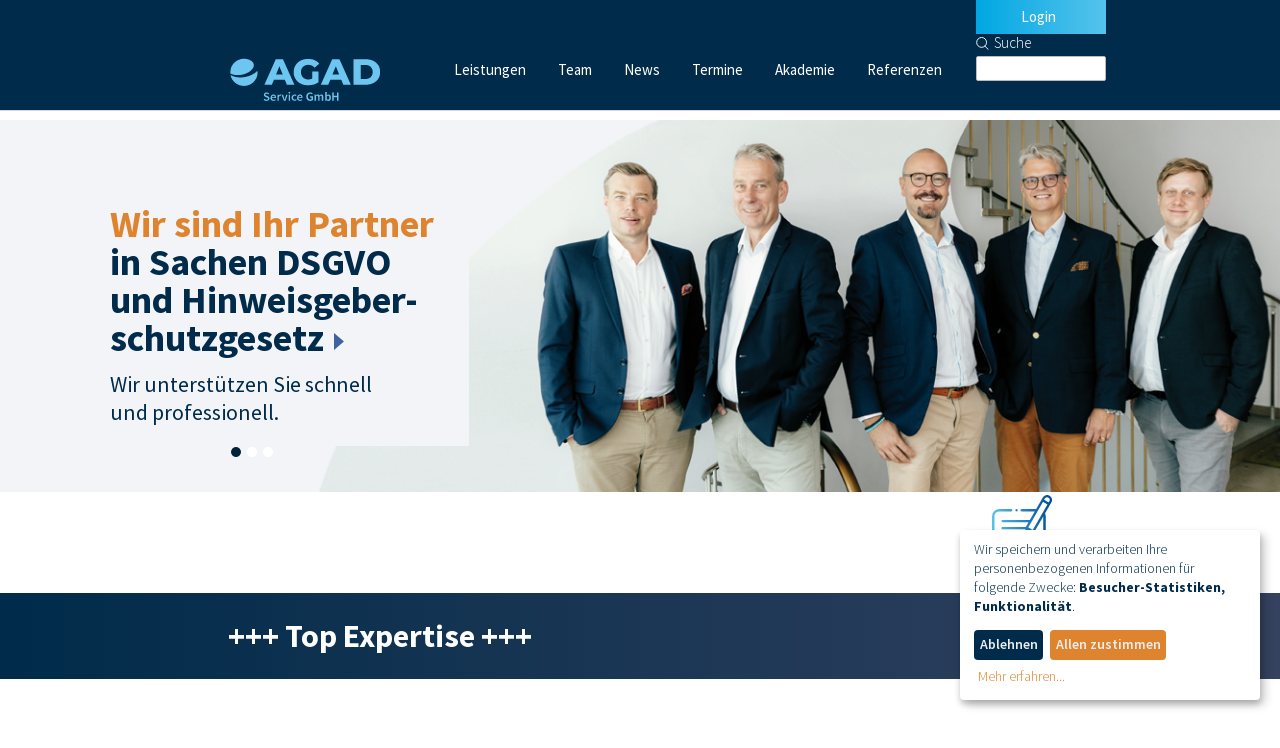

--- FILE ---
content_type: text/html; charset=utf-8
request_url: https://www.datenschutz-agad.de/
body_size: 11385
content:
<!DOCTYPE html>
<html lang="de-DE">
<head>
    <meta charset="utf-8">

<!-- 
	Based on the TYPO3 Bootstrap Package by Benjamin Kott - https://www.bootstrap-package.com/

	This website is powered by TYPO3 - inspiring people to share!
	TYPO3 is a free open source Content Management Framework initially created by Kasper Skaarhoj and licensed under GNU/GPL.
	TYPO3 is copyright 1998-2026 of Kasper Skaarhoj. Extensions are copyright of their respective owners.
	Information and contribution at https://typo3.org/
-->

<link rel="icon" href="/_assets/6e62916fa08fffb71d9c7aa84083c29f/Icons/favicon.ico" type="image/vnd.microsoft.icon">
<title>Startseite</title>
<meta http-equiv="x-ua-compatible" content="IE=edge">
<meta name="generator" content="TYPO3 CMS">
<meta name="viewport" content="width=device-width, initial-scale=1, minimum-scale=1">
<meta name="robots" content="index,follow">
<meta name="twitter:card" content="summary">
<meta name="mobile-web-app-capable" content="no">
<meta name="google" content="notranslate">

<link rel="stylesheet" href="/typo3temp/assets/bootstrappackage/fonts/284ba9c5345a729d38fc3d3bb72eea6caaef6180abbc77928e15e42297d05f8b/webfont.css?1768581421" media="all">
<link rel="stylesheet" href="/typo3temp/assets/compressed/merged-788d4db8200813455ac1243843a4d093-bddddb17814a63d43ed1abc285ee38be.css?1768334289" media="all">

<link rel="stylesheet" href="/typo3temp/assets/compressed/merged-66eb920caa025e451562c62fbb804eca-dc3bf481dffefd203ea36a9b8a4b97f6.css?1768334938" media="all">




<script src="/typo3temp/assets/compressed/merged-b7bb63bf0a3e06ec34b96c62c9605963-b096f9a3ec316b168089999e6cace073.js?1768334938"></script>



    		<!-- Matomo -->
            <script type="text/plain" data-type="application/javascript" data-name="matomo">
              var _paq = window._paq = window._paq || [];
              /* tracker methods like "setCustomDimension" should be called before "trackPageView" */
              _paq.push(['trackPageView']);
              _paq.push(['enableLinkTracking']);
              (function() {
                var u="https://piwik.centrit.de/";
                _paq.push(['setTrackerUrl', u+'matomo.php']);
                _paq.push(['setSiteId', '51']);
                var d=document, g=d.createElement('script'), s=d.getElementsByTagName('script')[0];
                g.async=true; g.src=u+'matomo.js'; s.parentNode.insertBefore(g,s);
              })();
            </script>
            <!-- End Matomo Code -->          <script>
  var _paq = window._paq = window._paq || [];
  /* tracker methods like "setCustomDimension" should be called before "trackPageView" */
  _paq.push(['trackPageView']);
  _paq.push(['enableLinkTracking']);
  (function() {
    var u=https://piwik.centrit.de/;
    _paq.push(['setTrackerUrl', u+'matomo.php']);
    _paq.push(['setSiteId', '52']);
    var d=document, g=d.createElement('script'), s=d.getElementsByTagName('script')[0];
    g.async=true; g.src=u+'matomo.js'; s.parentNode.insertBefore(g,s);
  })();
</script><script src="https://widget-website-scan.comply-app.com/js/app.js"></script>          <link rel="apple-touch-icon" href="/_icons/AGAD_gmbh_Touch_Icon.png">
<link rel="canonical" href="https://www.datenschutz-agad.de/">

</head>
<body id="p1" class="page-1 pagelevel-0 language-0 backendlayout-page layout-default">

<div id="top"></div><div class="body-bg"><a class="visually-hidden-focusable" href="#page-content"><span>Zum Hauptinhalt springen</span></a><header id="page-header" class="bp-page-header navbar navbar-mainnavigation navbar-default navbar-has-image navbar-top"><div class="container"><a class="navbar-brand navbar-brand-image" title="Datenschutz AGAD" href="/"><img class="navbar-brand-logo-normal" src="/_assets/6e62916fa08fffb71d9c7aa84083c29f/Images/AGAD_logo.svg" alt="Datenschutz AGAD" height="58" width="154"><img class="navbar-brand-logo-inverted" src="/_assets/6e62916fa08fffb71d9c7aa84083c29f/Images/AGAD_logo.svg" alt="Datenschutz AGAD" height="58" width="154"></a><button class="navbar-toggler collapsed" type="button" data-toggle="collapse" data-bs-toggle="collapse" data-target="#mainnavigation" data-bs-target="#mainnavigation" aria-controls="mainnavigation" aria-expanded="false" aria-label="Navigation umschalten"><span class="navbar-toggler-icon"></span></button><nav id="mainnavigation" class="collapse navbar-collapse"><ul class="navbar-nav"><li class="nav-item dropdown dropdown-hover"><a href="/leistungen/" id="nav-item-3" class="nav-link dropdown-toggle" title="Leistungen" aria-haspopup="true" aria-expanded="false"><span class="nav-link-text">Leistungen</span></a><ul class="dropdown-menu" aria-labelledby="nav-item-3"><li><a href="/fachthemen/datenschutz-grundverordnung/" class="dropdown-item" title="Datenschutz-Grundverordnung"><span class="dropdown-text">Datenschutz-Grundverordnung</span></a><ul><li class=""><a class="dropdown-item" href="/dsgvo/dsgvo-haftung/" target="" title="Infos DSGVO Haftung">
                                                                        Infos DSGVO Haftung
                                                                    </a></li><li class=""><a class="dropdown-item" href="/dsgvo/dsgvo-datenschutzbeauftragter/" target="" title="Infos DSGVO Datenschutzbeauftragter">
                                                                        Infos DSGVO Datenschutzbeauftragter
                                                                    </a></li><li class=""><a class="dropdown-item" href="/fachthemen/datenschutz-grundverordnung/dsgvo-beratung/" target="" title="DSGVO Beratung">
                                                                        DSGVO Beratung
                                                                    </a></li><li class=""><a class="dropdown-item" href="/fachthemen/datenschutz-grundverordnung/externer-datenschutzbeauftragter/" target="" title="Externer Datenschutzbeauftragter">
                                                                        Externer Datenschutzbeauftragter
                                                                    </a></li></ul></li><li><a href="/leistungen/hinweisgeberschutzgesetz/" class="dropdown-item" title="Hinweisgeberschutzgesetz"><span class="dropdown-text">Hinweisgeberschutzgesetz</span></a><ul><li class=""><a class="dropdown-item" href="/leistungen/infos-hinschg/" target="" title="Infos HinSchG">
                                                                        Infos HinSchG
                                                                    </a></li><li class=""><a class="dropdown-item" href="/leistungen/hinweisgeberschutzgesetz/mandatierte-ombudsperson/" target="" title="Mandatierte Ombudsperson">
                                                                        Mandatierte Ombudsperson
                                                                    </a></li></ul></li></ul></li><li class="nav-item dropdown dropdown-hover"><a href="/home/team/" id="nav-item-7" class="nav-link dropdown-toggle" title="Team" aria-haspopup="true" aria-expanded="false"><span class="nav-link-text">Team</span></a><ul class="dropdown-menu" aria-labelledby="nav-item-7"><li><a href="/home/team/dr-oliver-klug/" class="dropdown-item" title="Dr. Oliver Klug"><span class="dropdown-text">Dr. Oliver Klug</span></a></li><li><a href="/home/team/dr-nils-helmke/" class="dropdown-item" title="Dr. Nils Helmke"><span class="dropdown-text">Dr. Nils Helmke</span></a></li><li><a href="/home/team/moritz-hudy/" class="dropdown-item" title="Moritz Hudy"><span class="dropdown-text">Moritz Hudy</span></a></li><li><a href="/home/team/christopher-proepper/" class="dropdown-item" title="Christopher Pröpper"><span class="dropdown-text">Christopher Pröpper</span></a></li><li><a href="/home/team/thorsten-kunde/" class="dropdown-item" title="Thorsten Kunde"><span class="dropdown-text">Thorsten Kunde</span></a></li></ul></li><li class="nav-item dropdown dropdown-hover"><a href="/news/" id="nav-item-9" class="nav-link dropdown-toggle" title="News" aria-haspopup="true" aria-expanded="false"><span class="nav-link-text">News</span></a><ul class="dropdown-menu" aria-labelledby="nav-item-9"><li><a href="/news/zweiter-schritt-zur-nis-2-registrierung-bsi-portal-ab-sofort-freigeschaltet/" class="dropdown-item" title="Zweiter Schritt zur NIS-2-Registrierung: BSI-Portal ab sofort freigeschaltet"><span class="dropdown-text">Zweiter Schritt zur NIS-2-Registrierung: BSI-Portal ab sofort freigeschaltet</span></a></li><li><a href="/news/kuenstliche-intelligenz-datenschutz-von-anfang-an-mitdenken/" class="dropdown-item" title="Künstliche Intelligenz: Datenschutz von Anfang an mitdenken"><span class="dropdown-text">Künstliche Intelligenz: Datenschutz von Anfang an mitdenken</span></a></li><li><a href="/news/elektronische-patientenakte-datenschutz-staerkt-vertrauen-und-nutzung/" class="dropdown-item" title="Elektronische Patientenakte: Datenschutz stärkt Vertrauen und Nutzung"><span class="dropdown-text">Elektronische Patientenakte: Datenschutz stärkt Vertrauen und Nutzung</span></a></li><li><a href="/news/festliche-gruesse-mit-bedacht-versenden-datenschutz-knigge-fuer-weihnachts-und-neujahrspost/" class="dropdown-item" title="Festliche Grüße mit Bedacht versenden: Datenschutz-Knigge für Weihnachts- und Neujahrspost"><span class="dropdown-text">Festliche Grüße mit Bedacht versenden: Datenschutz-Knigge für Weihnachts- und Neujahrspost</span></a></li><li><a href="/news/dreiste-praktiken-ldi-nrw-verhaengt-bussgeld-von-300000-euro-gegen-telekommunikationsunternehmen/" class="dropdown-item" title="Dreiste Praktiken – LDI NRW verhängt Bußgeld von 300.000 Euro gegen Telekommunikationsunternehmen"><span class="dropdown-text">Dreiste Praktiken – LDI NRW verhängt Bußgeld von 300.000 Euro gegen Telekommunikationsunternehmen</span></a></li><li><a href="/news/nis-2-umsetzungsgesetz-tritt-ab-dem-06122025-in-kraft/" class="dropdown-item" title="NIS-2-Umsetzungsgesetz tritt ab dem 06.12.2025 in Kraft"><span class="dropdown-text">NIS-2-Umsetzungsgesetz tritt ab dem 06.12.2025 in Kraft</span></a></li><li><a href="/news/bgh-entscheidet-ueber-zulaessigkeit-der-uebermittlung-sog-positivdaten-an-schufa/" class="dropdown-item" title="BGH entscheidet über Zulässigkeit der Übermittlung sog. Positivdaten an SCHUFA"><span class="dropdown-text">BGH entscheidet über Zulässigkeit der Übermittlung sog. Positivdaten an SCHUFA</span></a></li><li><a href="/news/cyberfestung-bayern-datensicherheit-durch-datenschutz/" class="dropdown-item" title="Cyberfestung Bayern: Datensicherheit durch Datenschutz"><span class="dropdown-text">Cyberfestung Bayern: Datensicherheit durch Datenschutz</span></a></li><li><a href="/news/bsi-warnt-zehntausende-exchange-server-durch-support-ende-gefaehrdet/" class="dropdown-item" title="BSI warnt: Zehntausende Exchange-Server durch Support-Ende gefährdet"><span class="dropdown-text">BSI warnt: Zehntausende Exchange-Server durch Support-Ende gefährdet</span></a></li><li><a href="/news/linkedin-will-nutzer-daten-fuer-ki-training-einsetzen-jetzt-widerspruch-einlegen/" class="dropdown-item" title="LinkedIn will Nutzer-Daten für KI-Training einsetzen – Jetzt Widerspruch einlegen!"><span class="dropdown-text">LinkedIn will Nutzer-Daten für KI-Training einsetzen – Jetzt Widerspruch einlegen!</span></a></li><li><a href="/news/ldi-nrw-verhaengt-bussgeld-gegen-dreiste-personalvermittlung/" class="dropdown-item" title="LDI NRW verhängt Bußgeld gegen dreiste Personalvermittlung"><span class="dropdown-text">LDI NRW verhängt Bußgeld gegen dreiste Personalvermittlung</span></a></li></ul></li><li class="nav-item dropdown dropdown-hover"><a href="/termine/" id="nav-item-124" class="nav-link dropdown-toggle" title="Termine" aria-haspopup="true" aria-expanded="false"><span class="nav-link-text">Termine</span></a><ul class="dropdown-menu" aria-labelledby="nav-item-124"><li><a href="/termine/datenschutz-zum-feierabend-umsetzung-der-nis-2-massnahmen-in-unternehmen/" class="dropdown-item" title="Datenschutz zum Feierabend | „Umsetzung der NIS-2-Maßnahmen in Unternehmen“"><span class="dropdown-text">Datenschutz zum Feierabend | „Umsetzung der NIS-2-Maßnahmen in Unternehmen“</span></a></li></ul></li><li class="nav-item dropdown dropdown-hover"><a href="/akademie/" id="nav-item-127" class="nav-link dropdown-toggle" title="Akademie" aria-haspopup="true" aria-expanded="false"><span class="nav-link-text">Akademie</span></a><ul class="dropdown-menu" aria-labelledby="nav-item-127"><li><a href="/e-learning/" class="dropdown-item" title="E-Learning"><span class="dropdown-text">E-Learning</span></a><ul><li class=""><a class="dropdown-item" href="/home/schulungen/schulung-grundlagen-dsgvo/" target="" title="E-Schulung Grundlagen DSGVO">
                                                                        E-Schulung Grundlagen DSGVO
                                                                    </a></li><li class=""><a class="dropdown-item" href="/e-learning/e-schulung-dsgvo-vertiefungsmodul-i/" target="" title="E-Schulung DSGVO Vertiefungsmodul I">
                                                                        E-Schulung DSGVO Vertiefungsmodul I
                                                                    </a></li><li class=""><a class="dropdown-item" href="/e-learning/e-schulung-dsgvo-vertiefungsmodul-ii/" target="" title="E-Schulung DSGVO Vertiefungsmodul II">
                                                                        E-Schulung DSGVO Vertiefungsmodul II
                                                                    </a></li></ul></li><li><a href="/webinare/" class="dropdown-item" title="Webinare"><span class="dropdown-text">Webinare</span></a></li><li><a href="/akademie/cyber-security/" class="dropdown-item" title="Cyber-Security"><span class="dropdown-text">Cyber-Security</span></a></li><li><a href="/akademie/erfa-runde/" class="dropdown-item" title="ERFA-Runde"><span class="dropdown-text">ERFA-Runde</span></a></li></ul></li><li class="nav-item"><a href="/home/leistungen/referenzen/" id="nav-item-22" class="nav-link" title="Referenzen"><span class="nav-link-text">Referenzen</span></a></li></ul></nav><div class="rightnavigation"><div class="loginContainer"><a class="login" title="Login" href="/login-formular/">Login</a></div><div class="searchContainer"><div class="searchContainerInner"><div id="c170" class="frame frame-size-default frame-default frame-type-ke_search_pi1 frame-layout-0 frame-variation- frame-background-none frame-no-backgroundimage frame-space-before-none frame-space-after-none"><div class="frame-group-container"><div class="frame-group-inner"><div class="frame-container frame-container-default"><div class="frame-inner"><div class="tx-kesearch-pi1">
	
	<form method="get" id="form_kesearch_pi1" name="form_kesearch_pi1"  action="/suche/">
		
		

		<fieldset class="kesearch_searchbox">
			
			
			
			<span class="submitbutt"><input type="submit" value="Suche" /></span>
			<div class="kesearchbox">
				<input type="search" id="ke_search_sword" name="tx_kesearch_pi1[sword]" value=""  minlength="4" />
				<div class="clearer">&nbsp;</div>
			</div>

			
				<input id="kesearchpagenumber" type="hidden" name="tx_kesearch_pi1[page]" value="1" />
			
			<input id="resetFilters" type="hidden" name="tx_kesearch_pi1[resetFilters]" value="0" />
            
			

			

			

		</fieldset>
	</form>

</div>
</div></div></div></div></div></div></div></div></div></header><div id="page-content" class="bp-page-content main-section"><!--TYPO3SEARCH_begin--><div class="banner"><div id="c96" class="frame frame-size-default frame-default frame-type-carousel frame-layout-0 frame-variation- frame-background-none frame-no-backgroundimage frame-space-before-none frame-space-after-none"><div class="frame-group-container"><div class="frame-group-inner"><div class="frame-container frame-container-default"><div class="frame-inner"><div id="carousel-96"
            class="carousel carousel-slide slide"
            data-bs-wrap="true"
            data-bs-ride="false"
            data-bs-interval="6500"
            role="region"
            aria-roledescription="carousel"
        ><div class="carousel-indicators"><button
                type="button"
                data-bs-target="#carousel-96"
                data-bs-slide-to="0"
                class="active"
                aria-current="true"
                aria-label="Go to slide: -"
            ><span>-</span></button><button
                type="button"
                data-bs-target="#carousel-96"
                data-bs-slide-to="1"
                class=""
                aria-current="false"
                aria-label="Go to slide: -"
            ><span>-</span></button><button
                type="button"
                data-bs-target="#carousel-96"
                data-bs-slide-to="2"
                class=""
                aria-current="false"
                aria-label="Go to slide: -"
            ><span>-</span></button></div><div class="carousel-inner"><div
                        class="item active carousel-item carousel-item-layout-secondary carousel-item-type-text_and_image"
                        aria-current="true"
                        data-itemno="0"
                        style=""
                        role="group"
                        aria-roledescription="slide"
                        ><div class="carousel-content"><div class="carousel-content-inner"><div class="carousel-text"><h1 class="carousel-header none">-</h1><h1><a href="/leistungen/"><span class="text-orange">Wir sind Ihr Partner </span><br><span class="text-darkblue">in Sachen DSGVO<br> und Hinweisgeber-<br> schutzgesetz</span></a></h1><h4><span class="weight-normal"><span class="text-darkblue">Wir unterstützen Sie schnell<br> und professionell.</span></span></h4></div><div class="carousel-image"><picture><source data-variant="default" data-maxwidth="2000" media="(min-width: 1400px)" srcset="/fileadmin/user_upload/Start/Slider_1_Team_2.png 1x"><source data-variant="xlarge" data-maxwidth="1000" media="(min-width: 1200px)" srcset="/fileadmin/_processed_/1/c/csm_Slider_1_Team_2_c425f4b69a.png 1x"><source data-variant="large" data-maxwidth="600" media="(min-width: 992px)" srcset="/fileadmin/_processed_/1/c/csm_Slider_1_Team_2_561549706b.png 1x"><source data-variant="medium" data-maxwidth="400" media="(min-width: 768px)" srcset="/fileadmin/_processed_/1/c/csm_Slider_1_Team_2_b4794612f5.png 1x"><source data-variant="small" data-maxwidth="300" media="(min-width: 576px)" srcset="/fileadmin/_processed_/1/c/csm_Slider_1_Team_2_de9f87e30c.png 1x"><source data-variant="extrasmall" data-maxwidth="400"  srcset="/fileadmin/_processed_/1/c/csm_Slider_1_Team_2_b4794612f5.png 1x"><img loading="lazy" src="/fileadmin/_processed_/1/c/csm_Slider_1_Team_2_16a3025fe9.png" width="2000" height="774" title="" alt=""></picture></div></div></div></div><div
                        class="item carousel-item carousel-item-layout-secondary carousel-item-type-text_and_image"
                        aria-current="false"
                        data-itemno="1"
                        style=""
                        role="group"
                        aria-roledescription="slide"
                        ><div class="carousel-content"><div class="carousel-content-inner"><div class="carousel-text"><h1 class="carousel-header none">-</h1><h1><a href="/fachthemen/datenschutz-grundverordnung/externer-datenschutzbeauftragter/"><span class="text-orange">Ihr Datenschutz</span><br><span class="text-darkblue">in sicheren Händen</span></a></h1><h3><span class="weight-normal"><span class="text-darkblue">Unsere Rechtsanwälte sind alle&nbsp;<br> DSGVO-Spezialisten.</span></span></h3></div><div class="carousel-image"><picture><source data-variant="default" data-maxwidth="2000" media="(min-width: 1400px)" srcset="/fileadmin/user_upload/Start/Slider_2_Datenschutz.png 1x"><source data-variant="xlarge" data-maxwidth="1000" media="(min-width: 1200px)" srcset="/fileadmin/_processed_/b/6/csm_Slider_2_Datenschutz_56e597890a.png 1x"><source data-variant="large" data-maxwidth="600" media="(min-width: 992px)" srcset="/fileadmin/_processed_/b/6/csm_Slider_2_Datenschutz_1e725a428e.png 1x"><source data-variant="medium" data-maxwidth="400" media="(min-width: 768px)" srcset="/fileadmin/_processed_/b/6/csm_Slider_2_Datenschutz_ebc721663e.png 1x"><source data-variant="small" data-maxwidth="300" media="(min-width: 576px)" srcset="/fileadmin/_processed_/b/6/csm_Slider_2_Datenschutz_520b1e4c62.png 1x"><source data-variant="extrasmall" data-maxwidth="400"  srcset="/fileadmin/_processed_/b/6/csm_Slider_2_Datenschutz_ebc721663e.png 1x"><img loading="lazy" src="/fileadmin/_processed_/b/6/csm_Slider_2_Datenschutz_52fadfbb6d.png" width="2000" height="773" title="" alt=""></picture></div></div></div></div><div
                        class="item carousel-item carousel-item-layout-secondary carousel-item-type-text_and_image"
                        aria-current="false"
                        data-itemno="2"
                        style=""
                        role="group"
                        aria-roledescription="slide"
                        ><div class="carousel-content"><div class="carousel-content-inner"><div class="carousel-text"><h1 class="carousel-header none">-</h1><h1><a href="/leistungen/hinweisgeberschutzgesetz/mandatierte-ombudsperson/"><span class="text-orange">Erfüllen Sie perfekt<br> die Anforderungen<br><span class="text-darkblue">der EU-Whistle-<br> blower-Richtlinie</span></span></a></h1><h3><span class="weight-normal"><span class="text-darkblue">Wir sind Ihre<br> Top-Experten.</span></span></h3></div><div class="carousel-image"><picture><source data-variant="default" data-maxwidth="2000" media="(min-width: 1400px)" srcset="/fileadmin/user_upload/Start/Slider_3_Whistleblower.png 1x"><source data-variant="xlarge" data-maxwidth="1000" media="(min-width: 1200px)" srcset="/fileadmin/_processed_/5/6/csm_Slider_3_Whistleblower_3a592a72d4.png 1x"><source data-variant="large" data-maxwidth="600" media="(min-width: 992px)" srcset="/fileadmin/_processed_/5/6/csm_Slider_3_Whistleblower_5c1fde5426.png 1x"><source data-variant="medium" data-maxwidth="400" media="(min-width: 768px)" srcset="/fileadmin/_processed_/5/6/csm_Slider_3_Whistleblower_acf3554fa0.png 1x"><source data-variant="small" data-maxwidth="300" media="(min-width: 576px)" srcset="/fileadmin/_processed_/5/6/csm_Slider_3_Whistleblower_3408d94caf.png 1x"><source data-variant="extrasmall" data-maxwidth="400"  srcset="/fileadmin/_processed_/5/6/csm_Slider_3_Whistleblower_acf3554fa0.png 1x"><img loading="lazy" src="/fileadmin/_processed_/5/6/csm_Slider_3_Whistleblower_e50497cd44.png" width="2000" height="773" title="" alt=""></picture></div></div></div></div></div><button data-bs-slide="prev" data-bs-target="#carousel-96" type="button" class="carousel-control carousel-control-prev"><span class="carousel-control-icon carousel-control-prev-icon" aria-hidden="true"></span><span class="visually-hidden">Zurück</span></button><button data-bs-slide="next" data-bs-target="#carousel-96" type="button" class="carousel-control carousel-control-next"><span class="carousel-control-icon carousel-control-next-icon" aria-hidden="true"></span><span class="visually-hidden">Weiter</span></button></div></div></div></div></div></div></div><div class="contactWrapper"><a class="contact" title="Kontakt" href="/kontakt/"><img alt="alt text" src="/_assets/6e62916fa08fffb71d9c7aa84083c29f/Images/contact-icon.svg" width="60" height="59" /><p>Kontakt</p></a></div><div id="c420" class="frame frame-size-default frame-inner-824 frame-type-header frame-layout-4 frame-variation- frame-background-none frame-no-backgroundimage frame-space-before-none frame-space-after-normal"><div class="frame-group-container"><div class="frame-group-inner"><div class="frame-container frame-container-default"><div class="frame-inner"><div class="frame-header"><h2 class="element-header  text-left"><span>+++ Top Expertise +++</span></h2></div></div></div></div></div></div><div id="c186" class="frame frame-size-default frame-inner-824 frame-type-ce_columns2 frame-layout-25 frame-variation- frame-background-none frame-no-backgroundimage frame-space-before-none frame-space-after-none"><div class="frame-group-container"><div class="frame-group-inner"><div class="frame-container frame-container-default"><div class="frame-inner"><div class="row"><div class="ce-col col-md-3"><div id="c12" class="frame frame-size-default frame-default frame-type-image frame-layout-0 frame-variation- frame-background-none frame-no-backgroundimage frame-space-before-none frame-space-after-none"><div class="frame-group-container"><div class="frame-group-inner"><div class="frame-container frame-container-default"><div class="frame-inner"><div class="gallery-row"><div class="gallery-item gallery-item-size-1"><figure class="image"><picture><source data-variant="default" data-maxwidth="2000" media="(min-width: 1400px)" srcset="/fileadmin/user_upload/DSGVO/DSGVO_Illu.png 1x"><source data-variant="xlarge" data-maxwidth="2000" media="(min-width: 1200px)" srcset="/fileadmin/user_upload/DSGVO/DSGVO_Illu.png 1x"><source data-variant="large" data-maxwidth="1200" media="(min-width: 992px)" srcset="/fileadmin/user_upload/DSGVO/DSGVO_Illu.png 1x"><source data-variant="medium" data-maxwidth="800" media="(min-width: 768px)" srcset="/fileadmin/user_upload/DSGVO/DSGVO_Illu.png 1x"><source data-variant="small" data-maxwidth="600" media="(min-width: 576px)" srcset="/fileadmin/user_upload/DSGVO/DSGVO_Illu.png 1x"><source data-variant="extrasmall" data-maxwidth="400"  srcset="/fileadmin/user_upload/DSGVO/DSGVO_Illu.png 1x"><img loading="lazy" src="/fileadmin/_processed_/e/8/csm_DSGVO_Illu_417d58ba58.png" width="2000" height="1658" title="" alt=""></picture></figure></div></div></div></div></div></div></div></div><div class="ce-col col-md-9"><div id="c10" class="frame frame-size-default frame-default frame-type-text frame-layout-0 frame-variation- frame-background-none frame-no-backgroundimage frame-space-before-none frame-space-after-none"><div class="frame-group-container"><div class="frame-group-inner"><div class="frame-container frame-container-default"><div class="frame-inner"><h2><span class="text-orange">Datenschutz komplett</span><br> DSGVO – wir wissen worauf es ankommt</h2><h3><span class="weight-semibold">Wir machen Ihre Datenverarbeitung sicher</span></h3><p>Durch unsere datenschutzrechtlichen Beratung profitieren Sie von der Expertise &nbsp;erfahrener Rechtsanwälte und lagern das Haftungsrisiko für Fehler aus.</p><p><span class="more-button"><span class="text-darkblue"><a href="/fachthemen/datenschutz-grundverordnung/externer-datenschutzbeauftragter/">MEHR</a></span></span></p></div></div></div></div></div></div></div></div></div></div></div></div><div id="c11" class="frame frame-size-default frame-inner-824 frame-type-container_2_columns_right frame-layout-0 frame-variation- frame-background-none frame-no-backgroundimage frame-space-before-none frame-space-after-normal"><div class="frame-group-container"><div class="frame-group-inner"><div class="frame-container frame-container-default"><div class="frame-inner"><div class="contentcontainer" data-container-identifier="container_2_columns_right"><div class="contentcontainer-column" data-container-column="left"></div><div class="contentcontainer-column" data-container-column="right"></div></div></div></div></div></div></div><div id="c97" class="frame frame-size-default frame-inner-824 frame-type-container_1_columns frame-layout-15 frame-variation- frame-background-none frame-no-backgroundimage frame-space-before-none frame-space-after-big"><div class="frame-group-container"><div class="frame-group-inner"><div class="frame-container frame-container-default"><div class="frame-inner"><div class="contentcontainer" data-container-identifier="container_1_columns"><div class="contentcontainer-column" data-container-column="middle"><div id="c14" class="frame frame-size-default frame-default frame-type-text frame-layout-5 frame-variation-buttonDarkBlue frame-background-none frame-no-backgroundimage frame-space-before-none frame-space-after-none"><div class="frame-group-container"><div class="frame-group-inner"><div class="frame-container frame-container-default"><div class="frame-inner"><h3><a href="/fachthemen/datenschutz-grundverordnung/">Was ist die DSGVO?</a></h3></div></div></div></div></div><div id="c16" class="frame frame-size-default frame-default frame-type-text frame-layout-5 frame-variation-buttonBlue frame-background-none frame-no-backgroundimage frame-space-before-none frame-space-after-none"><div class="frame-group-container"><div class="frame-group-inner"><div class="frame-container frame-container-default"><div class="frame-inner"><h3><a href="/dsgvo/dsgvo-haftung/">Wer haftet?</a></h3></div></div></div></div></div><div id="c64" class="frame frame-size-default frame-default frame-type-text frame-layout-5 frame-variation-buttonOrange frame-background-none frame-no-backgroundimage frame-space-before-none frame-space-after-none"><div class="frame-group-container"><div class="frame-group-inner"><div class="frame-container frame-container-default"><div class="frame-inner"><h3><a href="/dsgvo/dsgvo-datenschutzbeauftragter/">Ab wann braucht ein Unternehmen einen Datenschutzbeauftragten?</a></h3></div></div></div></div></div><div id="c66" class="frame frame-size-default frame-default frame-type-text frame-layout-5 frame-variation-buttonLightBlue frame-background-none frame-no-backgroundimage frame-space-before-none frame-space-after-none"><div class="frame-group-container"><div class="frame-group-inner"><div class="frame-container frame-container-default"><div class="frame-inner"><h3><a href="/dsgvo/dsgvo-datenschutzbeauftragter/">Was muss ich beachten, wenn ich nicht verpflichtet bin einen Datenschutzbeauftragten zu bestellen?</a></h3></div></div></div></div></div></div></div></div></div></div></div></div><div id="c1067" class="frame frame-size-default frame-inner-824 frame-type-container_1_columns frame-layout-9 frame-variation- frame-background-none frame-no-backgroundimage frame-space-before-none frame-space-after-big"><div class="frame-group-container"><div class="frame-group-inner"><div class="frame-container frame-container-default"><div class="frame-inner"><div class="contentcontainer" data-container-identifier="container_1_columns"><div class="contentcontainer-column" data-container-column="middle"><div id="c1068" class="frame frame-size-default frame-default frame-type-container_1_columns frame-layout-0 frame-variation- frame-background-none frame-no-backgroundimage frame-space-before-none frame-space-after-none"><div class="frame-group-container"><div class="frame-group-inner"><div class="frame-container frame-container-default"><div class="frame-inner"><div class="contentcontainer" data-container-identifier="container_1_columns"><div class="contentcontainer-column" data-container-column="middle"><div id="c1074" class="frame frame-size-default frame-default frame-type-text frame-layout-0 frame-variation- frame-background-none frame-no-backgroundimage frame-space-before-normal frame-space-after-normal"><div class="frame-group-container"><div class="frame-group-inner"><div class="frame-container frame-container-default"><div class="frame-inner"><h2><span class="text-darkblue"><span class="text-orange">Scannen Sie Ihre Website</span><br> und erfahren Sie, ob Sie DSGVO-konform sind!</span></h2></div></div></div></div></div><div id="c1070" class="frame frame-size-default frame-inner-824 frame-type-container_1_columns frame-layout-15 frame-variation- frame-background-none frame-no-backgroundimage frame-space-before-none frame-space-after-normal"><div class="frame-group-container"><div class="frame-group-inner"><div class="frame-container frame-container-default"><div class="frame-inner"><div class="contentcontainer" data-container-identifier="container_1_columns"><div class="contentcontainer-column" data-container-column="middle"><div id="c1073" class="frame frame-size-default frame-default frame-type-text frame-layout-10 frame-variation-buttonBlue frame-background-none frame-no-backgroundimage frame-space-before-none frame-space-after-smallest"><div class="frame-group-container"><div class="frame-group-inner"><div class="frame-container frame-container-default"><div class="frame-inner"><p><a href="/dsgvo-scan/" target="self">Kostenloser DSGVO Scan</a></p></div></div></div></div></div></div></div></div></div></div></div></div></div></div></div></div></div></div></div></div></div></div></div></div></div></div><div id="c29" class="frame frame-size-default frame-default frame-type-container_1_columns frame-layout-6 frame-variation- frame-background-none frame-no-backgroundimage frame-space-before-none frame-space-after-big"><div class="frame-group-container"><div class="frame-group-inner"><div class="frame-container frame-container-default"><div class="frame-inner"><div class="contentcontainer" data-container-identifier="container_1_columns"><div class="contentcontainer-column" data-container-column="middle"></div></div></div></div></div></div></div><div id="c25" class="frame frame-size-default frame-inner-824 frame-type-container_2_columns_right frame-layout-25 frame-variation- frame-background-none frame-no-backgroundimage frame-space-before-none frame-space-after-normal"><div class="frame-group-container"><div class="frame-group-inner"><div class="frame-container frame-container-default"><div class="frame-inner"><div class="contentcontainer" data-container-identifier="container_2_columns_right"><div class="contentcontainer-column" data-container-column="left"><div id="c26" class="frame frame-size-default frame-default frame-type-image frame-layout-0 frame-variation- frame-background-none frame-no-backgroundimage frame-space-before-none frame-space-after-none"><div class="frame-group-container"><div class="frame-group-inner"><div class="frame-container frame-container-default"><div class="frame-inner"><div class="gallery-row"><div class="gallery-item gallery-item-size-1"><figure class="image"><picture><source data-variant="default" data-maxwidth="490" media="(min-width: 1400px)" srcset="/fileadmin/user_upload/Whistleblower/Whistleblower_Illu.png 1x"><source data-variant="xlarge" data-maxwidth="490" media="(min-width: 1200px)" srcset="/fileadmin/user_upload/Whistleblower/Whistleblower_Illu.png 1x"><source data-variant="large" data-maxwidth="290" media="(min-width: 992px)" srcset="/fileadmin/_processed_/7/6/csm_Whistleblower_Illu_9733b785f0.png 1x"><source data-variant="medium" data-maxwidth="251" media="(min-width: 768px)" srcset="/fileadmin/_processed_/7/6/csm_Whistleblower_Illu_6ea9ee963d.png 1x"><source data-variant="small" data-maxwidth="600" media="(min-width: 576px)" srcset="/fileadmin/user_upload/Whistleblower/Whistleblower_Illu.png 1x"><source data-variant="extrasmall" data-maxwidth="400"  srcset="/fileadmin/user_upload/Whistleblower/Whistleblower_Illu.png 1x"><img loading="lazy" src="/fileadmin/_processed_/7/6/csm_Whistleblower_Illu_92d5e67448.png" width="490" height="407" title="" alt=""></picture></figure></div></div></div></div></div></div></div></div><div class="contentcontainer-column" data-container-column="right"><div id="c28" class="frame frame-size-default frame-default frame-type-text frame-layout-0 frame-variation- frame-background-none frame-no-backgroundimage frame-space-before-none frame-space-after-none"><div class="frame-group-container"><div class="frame-group-inner"><div class="frame-container frame-container-default"><div class="frame-inner"><h2><span class="text-orange">Whistleblowing</span><br><span class="text-darkblue">Wir sind Ihre Top-Experten</span></h2><h3><span class="text-darkblue">Erfüllen Sie perfekt die Anforderungen der&nbsp;<br> EU-Whistleblower-Richtlinie</span></h3><p>Kommen Sie mit der Unterstützung der AGAD Service GmbH möglichen Bußgeldern zuvor<span class="text-darkblue">!</span></p><p><span class="more-button"><span class="text-darkblue"><a href="/leistungen/infos-hinschg/">MEHR</a></span></span></p></div></div></div></div></div></div></div></div></div></div></div></div><div id="c102" class="frame frame-size-default frame-inner-824 frame-type-container_1_columns frame-layout-15 frame-variation- frame-background-none frame-no-backgroundimage frame-space-before-none frame-space-after-big"><div class="frame-group-container"><div class="frame-group-inner"><div class="frame-container frame-container-default"><div class="frame-inner"><div class="contentcontainer" data-container-identifier="container_1_columns"><div class="contentcontainer-column" data-container-column="middle"><div id="c467" class="frame frame-size-default frame-default frame-type-text frame-layout-10 frame-variation-buttonDarkBlue frame-background-none frame-no-backgroundimage frame-space-before-none frame-space-after-normal"><div class="frame-group-container"><div class="frame-group-inner"><div class="frame-container frame-container-default"><div class="frame-inner"><p><a href="/leistungen/hinweisgeberschutzgesetz/" target="self">Weitere Informationen</a></p></div></div></div></div></div><div id="c468" class="frame frame-size-default frame-default frame-type-text frame-layout-10 frame-variation-buttonBlue frame-background-none frame-no-backgroundimage frame-space-before-none frame-space-after-normal"><div class="frame-group-container"><div class="frame-group-inner"><div class="frame-container frame-container-default"><div class="frame-inner"><p><a href="/leistungen/hinweisgeberschutzgesetz/mandatierte-ombudsperson/">Unser Rundumservice</a></p></div></div></div></div></div></div></div></div></div></div></div></div><div id="c9" class="frame frame-size-default frame-inner-824 frame-type-header frame-layout-4 frame-variation- frame-background-none frame-no-backgroundimage frame-space-before-none frame-space-after-smallest"><div class="frame-group-container"><div class="frame-group-inner"><div class="frame-container frame-container-default"><div class="frame-inner"><div class="frame-header"><h2 class="element-header  text-left"><span>+++ News  +++</span></h2></div></div></div></div></div></div><div id="c173" class="frame frame-size-default frame-inner-824 frame-type-container_1_columns frame-layout-9 frame-variation- frame-background-none frame-no-backgroundimage frame-space-before-none frame-space-after-big"><div class="frame-group-container"><div class="frame-group-inner"><div class="frame-container frame-container-default"><div class="frame-inner"><div class="contentcontainer" data-container-identifier="container_1_columns"><div class="contentcontainer-column" data-container-column="middle"><div id="c187" class="frame frame-size-default frame-default frame-type-container_1_columns frame-layout-0 frame-variation- frame-background-none frame-no-backgroundimage frame-space-before-none frame-space-after-none"><div class="frame-group-container"><div class="frame-group-inner"><div class="frame-container frame-container-default"><div class="frame-inner"><div class="contentcontainer" data-container-identifier="container_1_columns"><div class="contentcontainer-column" data-container-column="middle"><div id="c188" class="frame frame-size-default frame-default frame-type-text frame-layout-0 frame-variation- frame-background-none frame-no-backgroundimage frame-space-before-normal frame-space-after-normal"><div class="frame-group-container"><div class="frame-group-inner"><div class="frame-container frame-container-default"><div class="frame-inner"><h3>Zweiter Schritt zur&nbsp;NIS-2-Registrierung:&nbsp;BSI-Portal ab sofort freigeschaltet</h3><p>Für rund 29.500 Unternehmen in Deutschland und Institutionen der Bundesverwaltung gelten seit Inkrafttreten des&nbsp;NIS-2-Umsetzungsgesetzes&nbsp;<a href="https://www.bsi.bund.de/DE/Themen/Regulierte-Wirtschaft/NIS-2-regulierte-Unternehmen/nis-2-regulierte-unternehmen_node.html" target="_blank" title="NIS-2-regulierte Unternehmen" rel="noreferrer"><strong>neue gesetzliche Pflichten in der&nbsp;IT-Sicherheit</strong></a>. Sie müssen sich unter anderem als&nbsp;NIS-2-Einrichtungen registrieren und dem Bundesamt für Sicherheit in der Informationstechnik (BSI) erhebliche Sicherheitsvorfälle melden.</p><p><span class="more-button"><a href="/news/zweiter-schritt-zur-nis-2-registrierung-bsi-portal-ab-sofort-freigeschaltet/">MEHR</a></span></p></div></div></div></div></div><div id="c798" class="frame frame-size-default frame-inner-824 frame-type-container_1_columns frame-layout-15 frame-variation- frame-background-none frame-no-backgroundimage frame-space-before-none frame-space-after-big"><div class="frame-group-container"><div class="frame-group-inner"><div class="frame-container frame-container-default"><div class="frame-inner"><div class="contentcontainer" data-container-identifier="container_1_columns"><div class="contentcontainer-column" data-container-column="middle"><div id="c801" class="frame frame-size-default frame-default frame-type-text frame-layout-10 frame-variation-buttonOrange frame-background-none frame-no-backgroundimage frame-space-before-none frame-space-after-normal"><div class="frame-group-container"><div class="frame-group-inner"><div class="frame-container frame-container-default"><div class="frame-inner"><p><a href="/news/" target="self">Weitere News</a></p></div></div></div></div></div><div id="c800" class="frame frame-size-default frame-default frame-type-text frame-layout-10 frame-variation-buttonLightBlue frame-background-none frame-no-backgroundimage frame-space-before-none frame-space-after-normal"><div class="frame-group-container"><div class="frame-group-inner"><div class="frame-container frame-container-default"><div class="frame-inner"><p><a href="/termine/">Weitere Termine</a></p></div></div></div></div></div></div></div></div></div></div></div></div></div></div></div></div></div></div></div></div></div></div></div></div></div></div><a id="c23"></a><div class="gallery-row"><div class="gallery-item gallery-item-size-1"><figure class="image"><picture><source data-variant="default" data-maxwidth="2000" media="(min-width: 1400px)" srcset="/fileadmin/_processed_/d/d/csm_Team_AGAD_ServiceGmbH_Neu3_736548cea8.png 1x"><source data-variant="xlarge" data-maxwidth="2000" media="(min-width: 1200px)" srcset="/fileadmin/_processed_/d/d/csm_Team_AGAD_ServiceGmbH_Neu3_736548cea8.png 1x"><source data-variant="large" data-maxwidth="1200" media="(min-width: 992px)" srcset="/fileadmin/_processed_/d/d/csm_Team_AGAD_ServiceGmbH_Neu3_b807492a0f.png 1x"><source data-variant="medium" data-maxwidth="800" media="(min-width: 768px)" srcset="/fileadmin/_processed_/d/d/csm_Team_AGAD_ServiceGmbH_Neu3_77de2433f5.png 1x"><source data-variant="small" data-maxwidth="600" media="(min-width: 576px)" srcset="/fileadmin/_processed_/d/d/csm_Team_AGAD_ServiceGmbH_Neu3_c0998fa1f2.png 1x"><source data-variant="extrasmall" data-maxwidth="400"  srcset="/fileadmin/_processed_/d/d/csm_Team_AGAD_ServiceGmbH_Neu3_ae58f10a44.png 1x"><img loading="lazy" src="/fileadmin/_processed_/d/d/csm_Team_AGAD_ServiceGmbH_Neu3_b424f22cd9.png" width="2000" height="606" title="" alt=""></picture></figure></div></div><div id="c19" class="frame frame-size-default frame-inner-824 frame-type-header frame-layout-4 frame-variation- frame-background-none frame-no-backgroundimage frame-space-before-none frame-space-after-normal"><div class="frame-group-container"><div class="frame-group-inner"><div class="frame-container frame-container-default"><div class="frame-inner"><div class="frame-header"><h3 class="element-header  text-left"><span>Ihr Datenschutz in unseren Händen – DSGVO einfach und sicher</span></h3></div></div></div></div></div></div><div id="c24" class="frame frame-size-default frame-inner-824 frame-type-text frame-layout-0 frame-variation- frame-background-none frame-no-backgroundimage frame-space-before-none frame-space-after-normal"><div class="frame-group-container"><div class="frame-group-inner"><div class="frame-container frame-container-default"><div class="frame-inner"><h3><span class="text-darkblue">Was spricht für einen externen&nbsp;<br> Datenschutzbeauftragten aus unserem&nbsp;<br> qualifizierten Anwaltsteam?</span></h3></div></div></div></div></div><div id="c30" class="frame frame-size-default frame-inner-824 frame-type-container_2_columns_left frame-layout-0 frame-variation- frame-background-none frame-no-backgroundimage frame-space-before-none frame-space-after-big"><div class="frame-group-container"><div class="frame-group-inner"><div class="frame-container frame-container-default"><div class="frame-inner"><div class="contentcontainer" data-container-identifier="container_2_columns_left"><div class="contentcontainer-column" data-container-column="left"><div id="c31" class="frame frame-size-default frame-default frame-type-text frame-layout-8 frame-variation- frame-background-none frame-no-backgroundimage frame-space-before-none frame-space-after-little"><div class="frame-group-container"><div class="frame-group-inner"><div class="frame-container frame-container-default"><div class="frame-inner"><p>hohe fachliche Spezialisierung</p><p>personeller und zeitlicher Aufwand Ihres Unternehmens wird mininiert</p><p>Auslagerung des Haftungsrisikos</p><p>Durchführung von Audits und Inhouse-Schulungen</p><p>bei datenschutzrechtlichen Notfällen garantierte Unterstützung bei&nbsp;der Kommunikation mit den zuständigen Behörden</p></div></div></div></div></div><div id="c33" class="frame frame-size-default frame-default frame-type-text frame-layout-10 frame-variation-buttonOrange frame-background-none frame-no-backgroundimage frame-space-before-none frame-space-after-none"><div class="frame-group-container"><div class="frame-group-inner"><div class="frame-container frame-container-default"><div class="frame-inner"><p><a href="/fachthemen/datenschutz-grundverordnung/externer-datenschutzbeauftragter/">Weitere Vorteile</a></p></div></div></div></div></div></div><div class="contentcontainer-column" data-container-column="right"><div id="c32" class="frame frame-size-default frame-default frame-type-image frame-layout-0 frame-variation- frame-background-none frame-no-backgroundimage frame-space-before-none frame-space-after-none"><div class="frame-group-container"><div class="frame-group-inner"><div class="frame-container frame-container-default"><div class="frame-inner"><div class="gallery-row"><div class="gallery-item gallery-item-size-1"><figure class="image"><picture><source data-variant="default" data-maxwidth="490" media="(min-width: 1400px)" srcset="/fileadmin/user_upload/Start/Datenschutz_Illu2.png 1x"><source data-variant="xlarge" data-maxwidth="490" media="(min-width: 1200px)" srcset="/fileadmin/user_upload/Start/Datenschutz_Illu2.png 1x"><source data-variant="large" data-maxwidth="290" media="(min-width: 992px)" srcset="/fileadmin/_processed_/2/1/csm_Datenschutz_Illu2_121faf3bab.png 1x"><source data-variant="medium" data-maxwidth="251" media="(min-width: 768px)" srcset="/fileadmin/_processed_/2/1/csm_Datenschutz_Illu2_4bfe467402.png 1x"><source data-variant="small" data-maxwidth="600" media="(min-width: 576px)" srcset="/fileadmin/user_upload/Start/Datenschutz_Illu2.png 1x"><source data-variant="extrasmall" data-maxwidth="400"  srcset="/fileadmin/user_upload/Start/Datenschutz_Illu2.png 1x"><img loading="lazy" src="/fileadmin/_processed_/2/1/csm_Datenschutz_Illu2_1e6554ce10.png" width="490" height="490" title="" alt=""></picture></figure></div></div></div></div></div></div></div></div></div></div></div></div></div></div><div id="c40" class="frame frame-size-default frame-default frame-type-container_1_columns frame-layout-6 frame-variation- frame-background-none frame-no-backgroundimage frame-space-before-none frame-space-after-big"><div class="frame-group-container"><div class="frame-group-inner"><div class="frame-container frame-container-default"><div class="frame-inner"><div class="contentcontainer" data-container-identifier="container_1_columns"><div class="contentcontainer-column" data-container-column="middle"></div></div></div></div></div></div></div><div id="c34" class="frame frame-size-default frame-default frame-type-container_1_columns frame-layout-7 frame-variation- frame-background-none frame-no-backgroundimage frame-space-before-none frame-space-after-none"><div class="frame-group-container"><div class="frame-group-inner"><div class="frame-container frame-container-default"><div class="frame-inner"><div class="contentcontainer" data-container-identifier="container_1_columns"><div class="contentcontainer-column" data-container-column="middle"><a id="c35"></a><div class="gallery-row"><div class="gallery-item gallery-item-size-1"><figure class="image"><picture><source data-variant="default" data-maxwidth="2000" media="(min-width: 1400px)" srcset="/fileadmin/user_upload/Start/Recht_Tastatur.png 1x"><source data-variant="xlarge" data-maxwidth="2000" media="(min-width: 1200px)" srcset="/fileadmin/user_upload/Start/Recht_Tastatur.png 1x"><source data-variant="large" data-maxwidth="1200" media="(min-width: 992px)" srcset="/fileadmin/_processed_/d/8/csm_Recht_Tastatur_0d0d823ea0.png 1x"><source data-variant="medium" data-maxwidth="800" media="(min-width: 768px)" srcset="/fileadmin/_processed_/d/8/csm_Recht_Tastatur_a81a027b52.png 1x"><source data-variant="small" data-maxwidth="600" media="(min-width: 576px)" srcset="/fileadmin/_processed_/d/8/csm_Recht_Tastatur_b8d121dd15.png 1x"><source data-variant="extrasmall" data-maxwidth="400"  srcset="/fileadmin/_processed_/d/8/csm_Recht_Tastatur_5de437c9aa.png 1x"><img loading="lazy" src="/fileadmin/user_upload/Start/Recht_Tastatur.png" width="2000" height="678" title="" alt=""></picture></figure></div></div><div id="c36" class="frame frame-size-default frame-default frame-type-container_1_columns frame-layout-13 frame-variation- frame-background-none frame-no-backgroundimage frame-space-before-none frame-space-after-none"><div class="frame-group-container"><div class="frame-group-inner"><div class="frame-container frame-container-default"><div class="frame-inner"><div class="contentcontainer" data-container-identifier="container_1_columns"><div class="contentcontainer-column" data-container-column="middle"><div id="c37" class="frame frame-size-default frame-default frame-type-text frame-layout-0 frame-variation- frame-background-none frame-no-backgroundimage frame-space-before-none frame-space-after-little"><div class="frame-group-container"><div class="frame-group-inner"><div class="frame-container frame-container-default"><div class="frame-inner"><h2><span class="text-orange">Prävention schafft Sicherheit!</span><br><span class="text-darkblue">Wir schützen Sie vor Sanktionen:</span></h2></div></div></div></div></div><div id="c38" class="frame frame-size-default frame-default frame-type-text frame-layout-8 frame-variation- frame-background-none frame-no-backgroundimage frame-space-before-none frame-space-after-little"><div class="frame-group-container"><div class="frame-group-inner"><div class="frame-container frame-container-default"><div class="frame-inner"><h3><span class="text-darkblue">Reputationsschäden</span></h3><h3><span class="text-darkblue">Geldbußen</span></h3><h3><span class="text-darkblue">Freiheitsstrafe</span></h3></div></div></div></div></div><div id="c39" class="frame frame-size-default frame-default frame-type-text frame-layout-10 frame-variation-buttonBlue frame-background-none frame-no-backgroundimage frame-space-before-none frame-space-after-none"><div class="frame-group-container"><div class="frame-group-inner"><div class="frame-container frame-container-default"><div class="frame-inner"><p><a href="/dsgvo/dsgvo-haftung/">Weitere Informationen</a></p></div></div></div></div></div></div></div></div></div></div></div></div></div></div></div></div></div></div></div><div id="c41" class="frame frame-size-default frame-default frame-type-container_1_columns frame-layout-9 frame-variation- frame-background-none frame-no-backgroundimage frame-space-before-bigger frame-space-after-bigger"><div class="frame-group-container"><div class="frame-group-inner"><div class="frame-container frame-container-default"><div class="frame-inner"><div class="contentcontainer" data-container-identifier="container_1_columns"><div class="contentcontainer-column" data-container-column="middle"><div id="c42" class="frame frame-size-default frame-inner-824 frame-type-text frame-layout-0 frame-variation- frame-background-none frame-no-backgroundimage frame-space-before-normal frame-space-after-normal"><div class="frame-group-container"><div class="frame-group-inner"><div class="frame-container frame-container-default"><div class="frame-inner"><h2><span class="text-orange">Ihre Datensicherheit ist uns wichtig –</span><br><span class="text-darkblue">unsere Referenzen</span></h2></div></div></div></div></div><div id="c98" class="frame frame-size-default frame-inner-824 frame-type-ce_columns2 frame-layout-26 frame-variation- frame-background-none frame-no-backgroundimage frame-space-before-none frame-space-after-none"><div class="frame-group-container"><div class="frame-group-inner"><div class="frame-container frame-container-default"><div class="frame-inner"><div class="row"><div class="ce-col col-md-4"><div id="c44" class="frame frame-size-default frame-default frame-type-image frame-layout-0 frame-variation- frame-background-none frame-no-backgroundimage frame-space-before-none frame-space-after-none"><div class="frame-group-container"><div class="frame-group-inner"><div class="frame-container frame-container-default"><div class="frame-inner"><div class="gallery-row"><div class="gallery-item gallery-item-size-1"><figure class="image"><picture><source data-variant="default" data-maxwidth="2000" media="(min-width: 1400px)" srcset="/fileadmin/user_upload/Start/Regler_Datensicherheit.png 1x"><source data-variant="xlarge" data-maxwidth="2000" media="(min-width: 1200px)" srcset="/fileadmin/user_upload/Start/Regler_Datensicherheit.png 1x"><source data-variant="large" data-maxwidth="1200" media="(min-width: 992px)" srcset="/fileadmin/user_upload/Start/Regler_Datensicherheit.png 1x"><source data-variant="medium" data-maxwidth="800" media="(min-width: 768px)" srcset="/fileadmin/user_upload/Start/Regler_Datensicherheit.png 1x"><source data-variant="small" data-maxwidth="600" media="(min-width: 576px)" srcset="/fileadmin/user_upload/Start/Regler_Datensicherheit.png 1x"><source data-variant="extrasmall" data-maxwidth="400"  srcset="/fileadmin/_processed_/8/a/csm_Regler_Datensicherheit_47244e3cd2.png 1x"><img loading="lazy" src="/fileadmin/_processed_/8/a/csm_Regler_Datensicherheit_5a321f4bb3.png" width="2000" height="1939" title="" alt=""></picture></figure></div></div></div></div></div></div></div></div><div class="ce-col col-md-8"><div id="c45" class="frame frame-size-default frame-default frame-type-text frame-layout-14 frame-variation- frame-background-none frame-no-backgroundimage frame-space-before-none frame-space-after-little"><div class="frame-group-container"><div class="frame-group-inner"><div class="frame-container frame-container-default"><div class="frame-inner"><p><strong>Gerade bei einem so sensiblen Thema, wie den persönlichen<br> Datenschutzrechten, ist es wichtig einen vertrauenswürdigen, kompetenten Partner an seiner Seite zu haben. Mit der AGAD Service GmbH haben wir genau diesen Partner gefunden.«</strong></p><p><strong>Michael Stellmach</strong>, Datenschutzkoordinator |&nbsp;<br> Ludwig Meister GmbH &amp; Co. KG, Dachau</p></div></div></div></div></div><div id="c46" class="frame frame-size-default frame-default frame-type-text frame-layout-10 frame-variation-buttonLightBlue frame-background-none frame-no-backgroundimage frame-space-before-none frame-space-after-none"><div class="frame-group-container"><div class="frame-group-inner"><div class="frame-container frame-container-default"><div class="frame-inner"><p><a href="/home/leistungen/referenzen/">Weitere Referenzen</a></p></div></div></div></div></div></div></div></div></div></div></div></div><div id="c43" class="frame frame-size-default frame-inner-824 frame-type-container_2_columns_right frame-layout-0 frame-variation- frame-background-none frame-no-backgroundimage frame-space-before-none frame-space-after-normal"><div class="frame-group-container"><div class="frame-group-inner"><div class="frame-container frame-container-default"><div class="frame-inner"><div class="contentcontainer" data-container-identifier="container_2_columns_right"><div class="contentcontainer-column" data-container-column="left"></div><div class="contentcontainer-column" data-container-column="right"></div></div></div></div></div></div></div></div></div></div></div></div></div></div><div id="c47" class="frame frame-size-default frame-inner-824 frame-type-text frame-layout-0 frame-variation- frame-background-none frame-no-backgroundimage frame-space-before-none frame-space-after-normal"><div class="frame-group-container"><div class="frame-group-inner"><div class="frame-container frame-container-default"><div class="frame-inner"><h2><span class="text-orange">Unser Service</span><br><span class="text-darkblue">als externer Datenschutzbeauftragter</span></h2></div></div></div></div></div><div id="c101" class="frame frame-size-default frame-inner-824 frame-type-container_1_columns frame-layout-15 frame-variation- frame-background-none frame-no-backgroundimage frame-space-before-none frame-space-after-bigger"><div class="frame-group-container"><div class="frame-group-inner"><div class="frame-container frame-container-default"><div class="frame-inner"><div class="contentcontainer" data-container-identifier="container_1_columns"><div class="contentcontainer-column" data-container-column="middle"><div id="c49" class="frame frame-size-default frame-default frame-type-text frame-layout-11 frame-variation-buttonOrange frame-background-none frame-no-backgroundimage frame-space-before-none frame-space-after-none"><div class="frame-group-container"><div class="frame-group-inner"><div class="frame-container frame-container-default"><div class="frame-inner"><h3>Rundumservice</h3><p>Wir erstellen die technischen und organisatorischen Maßnahmen für Ihr Unternehmen.</p><h3><a href="/fachthemen/datenschutz-grundverordnung/externer-datenschutzbeauftragter/#c309">MEHR</a></h3></div></div></div></div></div><div id="c51" class="frame frame-size-default frame-default frame-type-text frame-layout-11 frame-variation-buttonDarkBlue frame-background-none frame-no-backgroundimage frame-space-before-none frame-space-after-none"><div class="frame-group-container"><div class="frame-group-inner"><div class="frame-container frame-container-default"><div class="frame-inner"><h3>Kostentransparenz</h3><p>Als Mitglied des AGAD e.V. profitieren Sie von besonders günstigen Konditionen.</p><h3><a href="/fachthemen/datenschutz-grundverordnung/externer-datenschutzbeauftragter/#c321">MEHR</a></h3></div></div></div></div></div></div></div></div></div></div></div></div><div id="c52" class="frame frame-size-default frame-inner-824 frame-type-container_1_columns frame-layout-9 frame-variation- frame-background-none frame-no-backgroundimage frame-space-before-none frame-space-after-none"><div class="frame-group-container"><div class="frame-group-inner"><div class="frame-container frame-container-default"><div class="frame-inner"><div class="contentcontainer" data-container-identifier="container_1_columns"><div class="contentcontainer-column" data-container-column="middle"><div id="c54" class="frame frame-size-default frame-default frame-type-text frame-layout-0 frame-variation- frame-background-none frame-no-backgroundimage frame-space-before-big frame-space-after-normal"><div class="frame-group-container"><div class="frame-group-inner"><div class="frame-container frame-container-default"><div class="frame-inner"><h2><span class="text-lightblue"><span class="text-orange">E-Learning Schulungen:</span><br><span class="text-darkblue">Mitarbeiter qualifizieren</span></span></h2></div></div></div></div></div><div id="c100" class="frame frame-size-default frame-inner-824 frame-type-container_1_columns frame-layout-15 frame-variation- frame-background-none frame-no-backgroundimage frame-space-before-none frame-space-after-biggest"><div class="frame-group-container"><div class="frame-group-inner"><div class="frame-container frame-container-default"><div class="frame-inner"><div class="contentcontainer" data-container-identifier="container_1_columns"><div class="contentcontainer-column" data-container-column="middle"><div id="c55" class="frame frame-size-default frame-default frame-type-textpic frame-layout-12 frame-variation-buttonWhite frame-background-none frame-no-backgroundimage frame-space-before-none frame-space-after-none"><div class="frame-group-container"><div class="frame-group-inner"><div class="frame-container frame-container-default"><div class="frame-inner"><div class="textpic textpic-above"><div class="textpic-item textpic-gallery"><div class="gallery-row"><div class="gallery-item gallery-item-size-1"><figure class="image"><picture><source data-variant="default" data-maxwidth="2000" media="(min-width: 1400px)" srcset="/fileadmin/user_upload/Start/DSGVO_Illu.png 1x"><source data-variant="xlarge" data-maxwidth="2000" media="(min-width: 1200px)" srcset="/fileadmin/user_upload/Start/DSGVO_Illu.png 1x"><source data-variant="large" data-maxwidth="1200" media="(min-width: 992px)" srcset="/fileadmin/user_upload/Start/DSGVO_Illu.png 1x"><source data-variant="medium" data-maxwidth="800" media="(min-width: 768px)" srcset="/fileadmin/user_upload/Start/DSGVO_Illu.png 1x"><source data-variant="small" data-maxwidth="600" media="(min-width: 576px)" srcset="/fileadmin/user_upload/Start/DSGVO_Illu.png 1x"><source data-variant="extrasmall" data-maxwidth="400"  srcset="/fileadmin/user_upload/Start/DSGVO_Illu.png 1x"><img loading="lazy" src="/fileadmin/_processed_/a/9/csm_DSGVO_Illu_24ed0214e5.png" width="2000" height="2001" title="" alt=""></picture></figure></div></div></div><div class="textpic-item textpic-text"><h3><span class="text-orange">Grundlagen DSGVO</span></h3><p><span class="text-darkblue">Diese Schulung vermittelt Ihren Mitarbeiterinnen und Mitarbeitern grundlegende Kenntnisse für den kompetenten Umgang mit personenbezogenen Daten.</span></p><h3><span class="text-darkblue"><a href="/home/schulungen/schulung-grundlagen-dsgvo/">MEHR</a></span></h3></div></div></div></div></div></div></div><div id="c56" class="frame frame-size-default frame-default frame-type-textpic frame-layout-12 frame-variation-buttonWhite frame-background-none frame-no-backgroundimage frame-space-before-none frame-space-after-none"><div class="frame-group-container"><div class="frame-group-inner"><div class="frame-container frame-container-default"><div class="frame-inner"><div class="textpic textpic-above"><div class="textpic-item textpic-gallery"><div class="gallery-row"><div class="gallery-item gallery-item-size-1"><figure class="image"><picture><source data-variant="default" data-maxwidth="2000" media="(min-width: 1400px)" srcset="/fileadmin/user_upload/Start/DSGVO_Illu2.png 1x"><source data-variant="xlarge" data-maxwidth="2000" media="(min-width: 1200px)" srcset="/fileadmin/user_upload/Start/DSGVO_Illu2.png 1x"><source data-variant="large" data-maxwidth="1200" media="(min-width: 992px)" srcset="/fileadmin/user_upload/Start/DSGVO_Illu2.png 1x"><source data-variant="medium" data-maxwidth="800" media="(min-width: 768px)" srcset="/fileadmin/user_upload/Start/DSGVO_Illu2.png 1x"><source data-variant="small" data-maxwidth="600" media="(min-width: 576px)" srcset="/fileadmin/user_upload/Start/DSGVO_Illu2.png 1x"><source data-variant="extrasmall" data-maxwidth="400"  srcset="/fileadmin/user_upload/Start/DSGVO_Illu2.png 1x"><img loading="lazy" src="/fileadmin/_processed_/a/a/csm_DSGVO_Illu2_e7fa421acf.png" width="2000" height="2001" title="" alt=""></picture></figure></div></div></div><div class="textpic-item textpic-text"><h3><span class="text-orange">DSGVO Vertiefungsmodul I</span></h3><p><span class="text-darkblue">Bei dieser Schulung liegt der Themenschwerpunkt auf den Rechten der Betroffenen, z.B. im Umfeld von Werbung, Marketing, Messekontakten usw.&nbsp; </span></p><h3><span class="text-darkblue"><span class="text-lightblue"><a href="/e-learning/e-schulung-dsgvo-vertiefungsmodul-i/">MEHR</a></span></span></h3></div></div></div></div></div></div></div></div></div></div></div></div></div></div></div></div></div></div></div></div></div><!--TYPO3SEARCH_end--></div><footer id="page-footer" class="bp-page-footer"><section class="section footer-section footer-section-meta"><div class="socials"><div class="inner-824"><div class="footer-bottom inner-824"><div id="c7" class="frame frame-size-default frame-default frame-type-container_2_columns frame-layout-0 frame-variation- frame-background-none frame-no-backgroundimage frame-space-before-none frame-space-after-none"><div class="frame-group-container"><div class="frame-group-inner"><div class="frame-container frame-container-default"><div class="frame-inner"><div class="contentcontainer" data-container-identifier="container_2_columns"><div class="contentcontainer-column" data-container-column="left"><div id="c8" class="frame frame-size-default frame-default frame-type-text frame-layout-0 frame-variation- frame-background-none frame-no-backgroundimage frame-space-before-none frame-space-after-none"><div class="frame-group-container"><div class="frame-group-inner"><div class="frame-container frame-container-default"><div class="frame-inner"><div class="frame-header"><h2 class="element-header  "><span>Besuchen Sie uns auch auf</span></h2></div></div></div></div></div></div></div><div class="contentcontainer-column" data-container-column="right"><div id="c164" class="frame frame-size-default frame-default frame-type-container_1_columns frame-layout-20 frame-variation- frame-background-none frame-no-backgroundimage frame-space-before-none frame-space-after-none"><div class="frame-group-container"><div class="frame-group-inner"><div class="frame-container frame-container-default"><div class="frame-inner"><div class="contentcontainer" data-container-identifier="container_1_columns"><div class="contentcontainer-column" data-container-column="middle"><div id="c161" class="frame frame-size-default frame-default frame-type-image frame-layout-27 frame-variation- frame-background-none frame-no-backgroundimage frame-space-before-none frame-space-after-none"><div class="frame-group-container"><div class="frame-group-inner"><div class="frame-container frame-container-default"><div class="frame-inner"><div class="frame-header"><h2 class="element-header  "><span>AGAD e.V.</span></h2></div><div class="gallery-row"><div class="gallery-item gallery-item-size-1"><figure class="image"><a href="https://www.agad.de/start/" target="_blank"><picture><source data-variant="default" data-maxwidth="980" media="(min-width: 1400px)" srcset="/fileadmin/user_upload/AGAD_Logo_Kugel_Footer.png 1x"><source data-variant="xlarge" data-maxwidth="980" media="(min-width: 1200px)" srcset="/fileadmin/user_upload/AGAD_Logo_Kugel_Footer.png 1x"><source data-variant="large" data-maxwidth="580" media="(min-width: 992px)" srcset="/fileadmin/user_upload/AGAD_Logo_Kugel_Footer.png 1x"><source data-variant="medium" data-maxwidth="380" media="(min-width: 768px)" srcset="/fileadmin/user_upload/AGAD_Logo_Kugel_Footer.png 1x"><source data-variant="small" data-maxwidth="600" media="(min-width: 576px)" srcset="/fileadmin/user_upload/AGAD_Logo_Kugel_Footer.png 1x"><source data-variant="extrasmall" data-maxwidth="400"  srcset="/fileadmin/user_upload/AGAD_Logo_Kugel_Footer.png 1x"><img loading="lazy" src="/fileadmin/_processed_/a/7/csm_AGAD_Logo_Kugel_Footer_2851d75e50.png" width="980" height="1007" title="" alt=""></picture></a></figure></div></div></div></div></div></div></div></div></div></div></div></div></div></div></div></div></div></div></div></div></div></div></div></div><h3 class="footerNavhead inner-824">Navigation</h3><div class="footer-bottom inner-824"><div class="footerSitemap inner-824"><ul class="navbar-nav navbar-footernav1"><li class="nav-item dropdown dropdown-hover"><a href="/leistungen/" id="nav-item-3" class="nav-link dropdown-toggle" title="Leistungen" aria-haspopup="true" aria-expanded="false"><span class="nav-link-text">Leistungen</span></a><ul class="dropdown-menu" aria-labelledby="nav-item-3"><li><a href="/fachthemen/datenschutz-grundverordnung/" class="dropdown-item" title="Datenschutz-Grundverordnung"><span class="dropdown-text">Datenschutz-Grundverordnung</span></a><ul><li class=""><a class="dropdown-item dropdown-item-child" href="/dsgvo/dsgvo-haftung/" target="" title="Infos DSGVO Haftung">
                                                                            Infos DSGVO Haftung
                                                                        </a></li><li class=""><a class="dropdown-item dropdown-item-child" href="/dsgvo/dsgvo-datenschutzbeauftragter/" target="" title="Infos DSGVO Datenschutzbeauftragter">
                                                                            Infos DSGVO Datenschutzbeauftragter
                                                                        </a></li><li class=""><a class="dropdown-item dropdown-item-child" href="/fachthemen/datenschutz-grundverordnung/dsgvo-beratung/" target="" title="DSGVO Beratung">
                                                                            DSGVO Beratung
                                                                        </a></li><li class=""><a class="dropdown-item dropdown-item-child" href="/fachthemen/datenschutz-grundverordnung/externer-datenschutzbeauftragter/" target="" title="Externer Datenschutzbeauftragter">
                                                                            Externer Datenschutzbeauftragter
                                                                        </a></li></ul></li><li><a href="/leistungen/hinweisgeberschutzgesetz/" class="dropdown-item" title="Hinweisgeberschutzgesetz"><span class="dropdown-text">Hinweisgeberschutzgesetz</span></a><ul><li class=""><a class="dropdown-item dropdown-item-child" href="/leistungen/infos-hinschg/" target="" title="Infos HinSchG">
                                                                            Infos HinSchG
                                                                        </a></li><li class=""><a class="dropdown-item dropdown-item-child" href="/leistungen/hinweisgeberschutzgesetz/mandatierte-ombudsperson/" target="" title="Mandatierte Ombudsperson">
                                                                            Mandatierte Ombudsperson
                                                                        </a></li></ul></li></ul></li><li class="nav-item dropdown dropdown-hover"><a href="/home/team/" id="nav-item-7" class="nav-link dropdown-toggle" title="Team" aria-haspopup="true" aria-expanded="false"><span class="nav-link-text">Team</span></a><ul class="dropdown-menu" aria-labelledby="nav-item-7"><li><a href="/home/team/dr-oliver-klug/" class="dropdown-item" title="Dr. Oliver Klug"><span class="dropdown-text">Dr. Oliver Klug</span></a></li><li><a href="/home/team/dr-nils-helmke/" class="dropdown-item" title="Dr. Nils Helmke"><span class="dropdown-text">Dr. Nils Helmke</span></a></li><li><a href="/home/team/moritz-hudy/" class="dropdown-item" title="Moritz Hudy"><span class="dropdown-text">Moritz Hudy</span></a></li><li><a href="/home/team/christopher-proepper/" class="dropdown-item" title="Christopher Pröpper"><span class="dropdown-text">Christopher Pröpper</span></a></li><li><a href="/home/team/thorsten-kunde/" class="dropdown-item" title="Thorsten Kunde"><span class="dropdown-text">Thorsten Kunde</span></a></li></ul></li><li class="nav-item dropdown dropdown-hover"><a href="/news/" id="nav-item-9" class="nav-link dropdown-toggle" title="News" aria-haspopup="true" aria-expanded="false"><span class="nav-link-text">News</span></a><ul class="dropdown-menu" aria-labelledby="nav-item-9"><li><a href="/news/zweiter-schritt-zur-nis-2-registrierung-bsi-portal-ab-sofort-freigeschaltet/" class="dropdown-item" title="Zweiter Schritt zur NIS-2-Registrierung: BSI-Portal ab sofort freigeschaltet"><span class="dropdown-text">Zweiter Schritt zur NIS-2-Registrierung: BSI-Portal ab sofort freigeschaltet</span></a></li><li><a href="/news/kuenstliche-intelligenz-datenschutz-von-anfang-an-mitdenken/" class="dropdown-item" title="Künstliche Intelligenz: Datenschutz von Anfang an mitdenken"><span class="dropdown-text">Künstliche Intelligenz: Datenschutz von Anfang an mitdenken</span></a></li><li><a href="/news/elektronische-patientenakte-datenschutz-staerkt-vertrauen-und-nutzung/" class="dropdown-item" title="Elektronische Patientenakte: Datenschutz stärkt Vertrauen und Nutzung"><span class="dropdown-text">Elektronische Patientenakte: Datenschutz stärkt Vertrauen und Nutzung</span></a></li><li><a href="/news/festliche-gruesse-mit-bedacht-versenden-datenschutz-knigge-fuer-weihnachts-und-neujahrspost/" class="dropdown-item" title="Festliche Grüße mit Bedacht versenden: Datenschutz-Knigge für Weihnachts- und Neujahrspost"><span class="dropdown-text">Festliche Grüße mit Bedacht versenden: Datenschutz-Knigge für Weihnachts- und Neujahrspost</span></a></li><li><a href="/news/dreiste-praktiken-ldi-nrw-verhaengt-bussgeld-von-300000-euro-gegen-telekommunikationsunternehmen/" class="dropdown-item" title="Dreiste Praktiken – LDI NRW verhängt Bußgeld von 300.000 Euro gegen Telekommunikationsunternehmen"><span class="dropdown-text">Dreiste Praktiken – LDI NRW verhängt Bußgeld von 300.000 Euro gegen Telekommunikationsunternehmen</span></a></li><li><a href="/news/nis-2-umsetzungsgesetz-tritt-ab-dem-06122025-in-kraft/" class="dropdown-item" title="NIS-2-Umsetzungsgesetz tritt ab dem 06.12.2025 in Kraft"><span class="dropdown-text">NIS-2-Umsetzungsgesetz tritt ab dem 06.12.2025 in Kraft</span></a></li><li><a href="/news/bgh-entscheidet-ueber-zulaessigkeit-der-uebermittlung-sog-positivdaten-an-schufa/" class="dropdown-item" title="BGH entscheidet über Zulässigkeit der Übermittlung sog. Positivdaten an SCHUFA"><span class="dropdown-text">BGH entscheidet über Zulässigkeit der Übermittlung sog. Positivdaten an SCHUFA</span></a></li><li><a href="/news/cyberfestung-bayern-datensicherheit-durch-datenschutz/" class="dropdown-item" title="Cyberfestung Bayern: Datensicherheit durch Datenschutz"><span class="dropdown-text">Cyberfestung Bayern: Datensicherheit durch Datenschutz</span></a></li><li><a href="/news/bsi-warnt-zehntausende-exchange-server-durch-support-ende-gefaehrdet/" class="dropdown-item" title="BSI warnt: Zehntausende Exchange-Server durch Support-Ende gefährdet"><span class="dropdown-text">BSI warnt: Zehntausende Exchange-Server durch Support-Ende gefährdet</span></a></li><li><a href="/news/linkedin-will-nutzer-daten-fuer-ki-training-einsetzen-jetzt-widerspruch-einlegen/" class="dropdown-item" title="LinkedIn will Nutzer-Daten für KI-Training einsetzen – Jetzt Widerspruch einlegen!"><span class="dropdown-text">LinkedIn will Nutzer-Daten für KI-Training einsetzen – Jetzt Widerspruch einlegen!</span></a></li><li><a href="/news/ldi-nrw-verhaengt-bussgeld-gegen-dreiste-personalvermittlung/" class="dropdown-item" title="LDI NRW verhängt Bußgeld gegen dreiste Personalvermittlung"><span class="dropdown-text">LDI NRW verhängt Bußgeld gegen dreiste Personalvermittlung</span></a></li></ul></li><li class="nav-item dropdown dropdown-hover"><a href="/termine/" id="nav-item-124" class="nav-link dropdown-toggle" title="Termine" aria-haspopup="true" aria-expanded="false"><span class="nav-link-text">Termine</span></a><ul class="dropdown-menu" aria-labelledby="nav-item-124"><li><a href="/termine/datenschutz-zum-feierabend-umsetzung-der-nis-2-massnahmen-in-unternehmen/" class="dropdown-item" title="Datenschutz zum Feierabend | „Umsetzung der NIS-2-Maßnahmen in Unternehmen“"><span class="dropdown-text">Datenschutz zum Feierabend | „Umsetzung der NIS-2-Maßnahmen in Unternehmen“</span></a></li></ul></li><li class="nav-item dropdown dropdown-hover"><a href="/akademie/" id="nav-item-127" class="nav-link dropdown-toggle" title="Akademie" aria-haspopup="true" aria-expanded="false"><span class="nav-link-text">Akademie</span></a><ul class="dropdown-menu" aria-labelledby="nav-item-127"><li><a href="/e-learning/" class="dropdown-item" title="E-Learning"><span class="dropdown-text">E-Learning</span></a><ul><li class=""><a class="dropdown-item dropdown-item-child" href="/home/schulungen/schulung-grundlagen-dsgvo/" target="" title="E-Schulung Grundlagen DSGVO">
                                                                            E-Schulung Grundlagen DSGVO
                                                                        </a></li><li class=""><a class="dropdown-item dropdown-item-child" href="/e-learning/e-schulung-dsgvo-vertiefungsmodul-i/" target="" title="E-Schulung DSGVO Vertiefungsmodul I">
                                                                            E-Schulung DSGVO Vertiefungsmodul I
                                                                        </a></li><li class=""><a class="dropdown-item dropdown-item-child" href="/e-learning/e-schulung-dsgvo-vertiefungsmodul-ii/" target="" title="E-Schulung DSGVO Vertiefungsmodul II">
                                                                            E-Schulung DSGVO Vertiefungsmodul II
                                                                        </a></li></ul></li><li><a href="/webinare/" class="dropdown-item" title="Webinare"><span class="dropdown-text">Webinare</span></a></li><li><a href="/akademie/cyber-security/" class="dropdown-item" title="Cyber-Security"><span class="dropdown-text">Cyber-Security</span></a></li><li><a href="/akademie/erfa-runde/" class="dropdown-item" title="ERFA-Runde"><span class="dropdown-text">ERFA-Runde</span></a></li></ul></li><li class="nav-item"><a href="/home/leistungen/referenzen/" id="nav-item-22" class="nav-link" title="Referenzen"><span class="nav-link-text">Referenzen</span></a></li></ul><div class="loginContainer"><a class="login" title="Login" href="/login-formular/">Login</a></div></div></div><div class="footer-bottom inner-824"><ul class="navbar-nav navbar-footernav2"><li class="nav-item"><a href="/kontakt/" id="nav-item-16" class="nav-link" title="Kontakt"><span class="nav-link-text">Kontakt</span></a></li><p class="divider">|</p><li class="nav-item"><a href="/impressum/" id="nav-item-17" class="nav-link" title="Impressum"><span class="nav-link-text">Impressum</span></a></li><p class="divider">|</p><li class="nav-item"><a href="/datenschutz/" id="nav-item-18" class="nav-link" title="Datenschutz"><span class="nav-link-text">Datenschutz</span></a></li><p class="divider">|</p></ul></div><div class="separator"></div><p class="signature inner-824">© AGAD Service GmbH</p></section></footer><a class="scroll-top" title="Nach oben rollen" href="#top"><span class="scroll-top-icon"></span></a></div>
<script src="/typo3temp/assets/compressed/merged-0fd136518623a3cdfb0f2ffe497f4067-6c0067c1d8a05e6c53ec3b358cfe553d.js?1768334938"></script>

<script src="/typo3temp/assets/compressed/merged-950c61e759db430a4eea5d684d1079d0-db3378af44fb9c2591f0dbcf8f908e1c.js?1768334938"></script>
<script src="/typo3temp/assets/compressed/Form.min-2b30f07032a9b0bd5d040e8886a54a4f.js?1768334938" defer="defer"></script>



</body>
</html>

--- FILE ---
content_type: image/svg+xml
request_url: https://www.datenschutz-agad.de/_assets/6e62916fa08fffb71d9c7aa84083c29f/Images/AGAD_logo.svg
body_size: 5234
content:
<?xml version="1.0" encoding="utf-8"?>
<!-- Generator: Adobe Illustrator 28.0.0, SVG Export Plug-In . SVG Version: 6.00 Build 0)  -->
<svg version="1.1" id="Ebene_1" xmlns="http://www.w3.org/2000/svg" xmlns:xlink="http://www.w3.org/1999/xlink" x="0px" y="0px"
	 viewBox="0 0 162.8 46.8" style="enable-background:new 0 0 162.8 46.8;" xml:space="preserve">
<style type="text/css">
	.st0{clip-path:url(#SVGID_00000141436112405044422850000014210454389055469459_);}
	.st1{fill:#6DC6F0;}
	.st2{enable-background:new    ;}
</style>
<g id="Gruppe_116" transform="translate(0 0)">
	<g>
		<defs>
			<rect id="SVGID_1_" x="2.3" y="-4.6" width="169.4" height="54.2"/>
		</defs>
		<clipPath id="SVGID_00000127765912384032612770000005805304615046490242_">
			<use xlink:href="#SVGID_1_"  style="overflow:visible;"/>
		</clipPath>
		
			<g id="Gruppe_115" transform="translate(0 0)" style="clip-path:url(#SVGID_00000127765912384032612770000005805304615046490242_);">
			<path id="Pfad_45" class="st1" d="M31.2,13.7c-3.4,3.4-7.8,5.6-12.5,6.5c-6.4,1.4-12.4,0.4-16.1-2c1.6,7.9,9.2,12.9,17.1,11.4
				c6.8-1.4,11.6-7.3,11.6-14.2C31.3,14.8,31.3,14.3,31.2,13.7 M14.6,17.9c7.8-1.5,13.5-6.5,12.6-11.1c-0.3-1.5-1.2-2.8-2.5-3.7
				c-6.7-4.3-15.7-2.4-20,4.4c-1.5,2.3-2.3,5-2.3,7.8c0,0.4,0,0.9,0.1,1.3C5.3,18.2,9.8,18.8,14.6,17.9"/>
			<g class="st2">
				<path class="st1" d="M38.5,28.6L50.5,1.3h7.6l12.1,27.3h-8L52.8,5.1h3l-9.4,23.5H38.5z M45.1,23.3l2-5.7h13.3l2,5.7H45.1z"/>
			</g>
			<g class="st2">
				<path class="st1" d="M84.4,29.2c-2.2,0-4.2-0.3-6-1c-1.8-0.7-3.4-1.7-4.8-2.9c-1.3-1.3-2.4-2.8-3.1-4.5
					c-0.8-1.7-1.1-3.6-1.1-5.7c0-2.1,0.4-4,1.1-5.7c0.8-1.7,1.8-3.2,3.2-4.5c1.4-1.3,3-2.3,4.8-2.9c1.9-0.7,3.9-1,6.1-1
					c2.6,0,4.9,0.4,6.9,1.3c2,0.9,3.7,2.1,5,3.7l-4.9,4.4c-0.9-1-1.9-1.8-3-2.3c-1.1-0.5-2.3-0.8-3.6-0.8c-1.2,0-2.2,0.2-3.2,0.5
					c-1,0.4-1.8,0.9-2.5,1.6c-0.7,0.7-1.2,1.5-1.6,2.5c-0.4,0.9-0.6,2-0.6,3.2c0,1.1,0.2,2.2,0.6,3.2c0.4,1,0.9,1.8,1.6,2.5
					c0.7,0.7,1.5,1.2,2.4,1.6c0.9,0.4,2,0.6,3.1,0.6c1.1,0,2.3-0.2,3.4-0.6c1.1-0.4,2.2-1,3.3-1.9l4.3,5.4c-1.6,1.1-3.4,2-5.4,2.6
					C88.4,28.9,86.4,29.2,84.4,29.2z M89,24.7V14.4h6.8v11.3L89,24.7z"/>
			</g>
			<g class="st2">
				<path class="st1" d="M98.1,28.6l12.1-27.3h7.6l12.1,27.3h-8l-9.4-23.5h3L106,28.6H98.1z M104.7,23.3l2-5.7H120l2,5.7H104.7z"/>
			</g>
			<g class="st2">
				<path class="st1" d="M132.6,28.6V1.3h12.9c3,0,5.7,0.6,8,1.7c2.3,1.1,4.1,2.7,5.4,4.7c1.3,2,1.9,4.4,1.9,7.3
					c0,2.8-0.6,5.2-1.9,7.2c-1.3,2-3.1,3.6-5.4,4.7c-2.3,1.1-4.9,1.7-8,1.7H132.6z M140.3,22.5h4.9c1.6,0,2.9-0.3,4.1-0.9
					s2.1-1.4,2.7-2.6c0.6-1.1,1-2.5,1-4c0-1.6-0.3-2.9-1-4.1c-0.7-1.1-1.6-2-2.7-2.6s-2.5-0.9-4.1-0.9h-4.9V22.5z"/>
			</g>
			<path id="Pfad_46" class="st1" d="M37.6,44.7l0.9-1.1c0.6,0.6,1.4,1,2.3,1c1,0,1.5-0.4,1.5-1.1c0-0.7-0.6-1-1.4-1.3l-1.2-0.5
				c-1-0.3-1.7-1.3-1.8-2.3c0.1-1.5,1.4-2.6,2.8-2.5c0,0,0.1,0,0.1,0c1,0,2,0.4,2.7,1.1l-0.8,1c-0.5-0.5-1.2-0.8-1.9-0.8
				c-0.8,0-1.4,0.4-1.4,1c0,0.7,0.7,0.9,1.4,1.2l1.2,0.5c1.1,0.3,1.8,1.3,1.8,2.4c0,1.4-1.2,2.6-3.2,2.6
				C39.6,46,38.5,45.5,37.6,44.7z M45,42.5c-0.1-1.8,1.2-3.3,2.9-3.5c0,0,0.1,0,0.1,0c1.8,0,2.7,1.3,2.7,3.1c0,0.3,0,0.5-0.1,0.8
				h-4.2c0,1,0.9,1.9,1.9,1.8c0,0,0,0,0,0c0.5,0,1.1-0.2,1.5-0.5l0.5,1c-0.7,0.5-1.5,0.7-2.3,0.7c-1.8,0-3.2-1.3-3.3-3.1
				C45,42.7,45,42.6,45,42.5L45,42.5z M49.4,41.9c0-1-0.5-1.6-1.4-1.6c-0.9,0-1.6,0.8-1.6,1.6H49.4z M52.2,39.2h1.3l0.1,1.2h0
				c0.3-0.8,1.1-1.3,1.9-1.3c0.3,0,0.5,0,0.7,0.1L56,40.5c-0.2-0.1-0.4-0.1-0.7-0.1c-0.5,0-1.2,0.4-1.6,1.4v4h-1.5L52.2,39.2z
				 M56.6,39.2h1.6l1,3.4c0.2,0.7,0.4,1.3,0.6,2h0.1c0.2-0.7,0.4-1.3,0.6-2l1-3.4H63l-2.2,6.6h-1.8L56.6,39.2z M63.9,37.2
				c0-0.5,0.3-1,0.9-1c0.5,0,1,0.3,1,0.9s-0.3,1-0.9,1c0,0-0.1,0-0.1,0C64.4,38.1,64,37.7,63.9,37.2C63.9,37.2,63.9,37.2,63.9,37.2
				L63.9,37.2z M64.1,39.2h1.5v6.6h-1.5L64.1,39.2z M67.2,42.5c-0.1-1.8,1.3-3.3,3.1-3.5c0.1,0,0.2,0,0.3,0c0.7,0,1.4,0.3,1.9,0.7
				l-0.8,1c-0.3-0.3-0.7-0.5-1.1-0.5c-1.1,0-1.8,0.9-1.8,2.2s0.7,2.2,1.8,2.2c0.5,0,1-0.2,1.4-0.6l0.6,1c-0.6,0.5-1.4,0.8-2.2,0.8
				c-1.7,0-3.2-1.4-3.2-3.1C67.2,42.7,67.2,42.6,67.2,42.5L67.2,42.5z M73.1,42.5c-0.1-1.8,1.2-3.3,2.9-3.5c0,0,0.1,0,0.1,0
				c1.8,0,2.7,1.3,2.7,3.1c0,0.3,0,0.5-0.1,0.8h-4.2c0,1,0.9,1.9,1.9,1.8c0,0,0,0,0,0c0.5,0,1.1-0.2,1.5-0.5l0.5,1
				c-0.7,0.5-1.5,0.7-2.3,0.7c-1.8,0-3.2-1.3-3.3-3.1C73.1,42.7,73.1,42.6,73.1,42.5L73.1,42.5z M77.5,41.9c0-1-0.5-1.6-1.4-1.6
				c-0.9,0-1.6,0.8-1.6,1.6H77.5z M82.7,41.4c0-2.9,1.8-4.6,4.2-4.6c1,0,2,0.4,2.7,1.1l-0.8,1c-0.5-0.5-1.1-0.8-1.8-0.8
				c-1.6,0-2.6,1.2-2.6,3.2c0,2,0.9,3.2,2.7,3.2c0.4,0,0.9-0.1,1.3-0.4v-1.9h-1.6V41h3v3.9c-0.8,0.7-1.8,1.1-2.8,1
				C84.5,46,82.7,44.3,82.7,41.4L82.7,41.4z M92.7,39.2l0.1,0.9h0c0.5-0.6,1.2-1,2-1.1c0.8-0.1,1.6,0.4,1.8,1.2
				c0.5-0.7,1.3-1.1,2.1-1.2c1.4,0,2,1,2,2.6v4.1h-1.5v-3.9c0-1.1-0.3-1.5-1-1.5c-0.6,0.1-1.1,0.4-1.4,0.8v4.6h-1.5v-3.9
				c0-1.1-0.3-1.5-1-1.5c-0.6,0.1-1.1,0.4-1.4,0.8v4.6h-1.5v-6.6H92.7z"/>
			<path id="Pfad_47" class="st1" d="M104.2,45.1L104.2,45.1l-0.2,0.7h-1.2v-9.5h1.5v2.5l0,1.1c0.5-0.5,1.2-0.8,1.9-0.8
				c1.7,0,2.6,1.3,2.6,3.4c0,2.3-1.3,3.6-2.8,3.6C105.3,45.9,104.7,45.6,104.2,45.1z M107.2,42.4c0-1.3-0.4-2.1-1.4-2.1
				c-0.6,0-1.1,0.3-1.4,0.7v3.1c0.4,0.3,0.8,0.5,1.3,0.5C106.5,44.7,107.2,43.9,107.2,42.4z"/>
			<path id="Pfad_48" class="st1" d="M110.1,37h1.6v3.5h3.6V37h1.6v8.8h-1.6v-3.9h-3.6v3.9h-1.6V37z"/>
		</g>
	</g>
</g>
</svg>


--- FILE ---
content_type: image/svg+xml
request_url: https://www.datenschutz-agad.de/_assets/6e62916fa08fffb71d9c7aa84083c29f/Images/search.svg
body_size: 172
content:
<svg xmlns="http://www.w3.org/2000/svg" width="13.329" height="13.807" viewBox="0 0 13.329 13.807">
  <g id="Gruppe_31" data-name="Gruppe 31" transform="translate(-1481.664 -685.111)">
    <circle id="Ellipse_8" data-name="Ellipse 8" cx="5.232" cy="5.232" r="5.232" transform="translate(1482.164 685.611)" fill="none" stroke="#fff" stroke-miterlimit="10" stroke-width="1"/>
    <line id="Linie_9" data-name="Linie 9" x2="4.021" y2="4.021" transform="translate(1490.618 694.543)" fill="none" stroke="#fff" stroke-miterlimit="10" stroke-width="1"/>
  </g>
</svg>


--- FILE ---
content_type: image/svg+xml
request_url: https://www.datenschutz-agad.de/_assets/6e62916fa08fffb71d9c7aa84083c29f/Images/arrow-lightblue.svg
body_size: 76
content:
<svg xmlns="http://www.w3.org/2000/svg" width="10.452" height="17.898" viewBox="0 0 10.452 17.898">
  <path id="Pfad_12" data-name="Pfad 12" d="M1040.839,861.619l10.452,8.949-10.452,8.949Z" transform="translate(-1040.839 -861.619)" fill="#3f629e"/>
</svg>


--- FILE ---
content_type: application/javascript; charset=utf-8
request_url: https://www.datenschutz-agad.de/typo3temp/assets/compressed/merged-b7bb63bf0a3e06ec34b96c62c9605963-b096f9a3ec316b168089999e6cace073.js?1768334938
body_size: 175
content:

document.addEventListener('DOMContentLoaded', function(){
  document.querySelectorAll('#mainnavigation > ul > li').forEach(item => {
    item.addEventListener('mouseover', function(){
      toggleDropdownItem(item, 'show');
    });
    item.addEventListener('mouseleave', function(){
      toggleDropdownItem(item, 'hide');
    });
  });
}, false);

function toggleDropdownItem(item, tog){
  if(item && item.querySelector('.dropdown-menu')){
    if(tog == 'show'){
      item.classList.add('show');
      item.querySelector('a').setAttribute('aria-expanded', 'true');
      item.querySelector('.dropdown-menu').classList.add('show');
    }
    if(tog == 'hide'){
      item.classList.remove('show');
      item.querySelector('a').setAttribute('aria-expanded', 'false');
      item.querySelector('.dropdown-menu').classList.remove('show');
    }
  }
}


--- FILE ---
content_type: image/svg+xml
request_url: https://www.datenschutz-agad.de/_assets/6e62916fa08fffb71d9c7aa84083c29f/Images/arrow-white.svg
body_size: 97
content:
<svg xmlns="http://www.w3.org/2000/svg" width="13.812" height="17.724" viewBox="0 0 13.812 17.724">
  <g id="Gruppe_10" data-name="Gruppe 10" transform="translate(-1124.944 -1510.682)">
    <path id="Pfad_8" data-name="Pfad 8" d="M1124.944,1510.682l13.812,8.862-13.812,8.862Z" fill="#fff"/>
  </g>
</svg>


--- FILE ---
content_type: image/svg+xml
request_url: https://www.datenschutz-agad.de/_assets/6e62916fa08fffb71d9c7aa84083c29f/Images/contact-icon.svg
body_size: 1541
content:
<svg id="Ebene_1" data-name="Ebene 1" xmlns="http://www.w3.org/2000/svg" xmlns:xlink="http://www.w3.org/1999/xlink" viewBox="0 0 60.02 59.95"><defs><style>.cls-1{fill:url(#Unbenannter_Verlauf_3);}.cls-2{fill:url(#Unbenannter_Verlauf_3-2);}</style><linearGradient id="Unbenannter_Verlauf_3" x1="0.62" y1="30.01" x2="60.63" y2="30.01" gradientUnits="userSpaceOnUse"><stop offset="0" stop-color="#57c3ec"/><stop offset="1" stop-color="#004a99"/></linearGradient><linearGradient id="Unbenannter_Verlauf_3-2" x1="23.84" y1="15.28" x2="26.18" y2="15.28" xlink:href="#Unbenannter_Verlauf_3"/></defs><path class="cls-1" d="M58.17.69a4.92,4.92,0,0,0-6.72,1.8l-6.7,11.62H30.28a1.17,1.17,0,0,0,0,2.34H43.39l-4.86,8.43H11.17a1.18,1.18,0,0,0,0,2.35h26l-2.7,4.69H11.17a1.17,1.17,0,1,0,0,2.34H34L33.48,39H11.17a1.17,1.17,0,0,0,0,2.34h22l-.06.58A1.17,1.17,0,0,0,33.74,43a1.11,1.11,0,0,0,.59.16,1.19,1.19,0,0,0,.69-.23l7.48-5.46a1.42,1.42,0,0,0,.33-.36L52,21.29V44a4.77,4.77,0,0,1-4.76,4.76H20a1.16,1.16,0,0,0-1,.58l-4.1,7.1-4.1-7.1a1.18,1.18,0,0,0-1-.58H7.72A4.77,4.77,0,0,1,3,44V21.22a4.77,4.77,0,0,1,4.76-4.77h12a1.17,1.17,0,1,0,0-2.34h-12a7.12,7.12,0,0,0-7.1,7.11V44a7.11,7.11,0,0,0,7.1,7.1H9.13L13.9,59.4a1.18,1.18,0,0,0,1,.58,1.16,1.16,0,0,0,1-.58l4.78-8.28H47.2A7.12,7.12,0,0,0,54.31,44V21.22a7.24,7.24,0,0,0-.62-2.91L60,7.41A4.93,4.93,0,0,0,58.17.69ZM57,2.72a2.58,2.58,0,0,1,1,3.52L57.28,7.4,52.81,4.82l.67-1.16A2.58,2.58,0,0,1,57,2.72Zm-20.71,32,3.38,1.95-3.89,2.84Zm5.09.23-4.46-2.58L51.64,6.85,56.1,9.43Z" transform="translate(-0.62 -0.03)"/><path class="cls-2" d="M25,16.45a1.16,1.16,0,1,0-.83-.34A1.17,1.17,0,0,0,25,16.45Z" transform="translate(-0.62 -0.03)"/></svg>

--- FILE ---
content_type: image/svg+xml
request_url: https://www.datenschutz-agad.de/_assets/6e62916fa08fffb71d9c7aa84083c29f/Images/arrow-blue.svg
body_size: 76
content:
<svg xmlns="http://www.w3.org/2000/svg" width="10.452" height="17.898" viewBox="0 0 10.452 17.898">
  <path id="Pfad_13" data-name="Pfad 13" d="M1040.839,861.619l10.452,8.949-10.452,8.949Z" transform="translate(-1040.839 -861.619)" fill="#002b4a"/>
</svg>


--- FILE ---
content_type: image/svg+xml
request_url: https://www.datenschutz-agad.de/_assets/6e62916fa08fffb71d9c7aa84083c29f/Images/arrows-dashed.svg
body_size: 138
content:
<svg xmlns="http://www.w3.org/2000/svg" width="33.065" height="42.685" viewBox="0 0 33.065 42.685">
  <path id="Pfad_10" data-name="Pfad 10" d="M197.723,3859.045l-9.735-16.552,4.823-4.791,11.753,15.68v11.325l-11.753,15.681-4.823-4.792Zm16.488,0-9.735-16.552,4.824-4.791,11.753,15.68v11.325L209.3,3880.387l-4.824-4.792Z" transform="translate(-187.988 -3837.702)" fill="#00a4e2"/>
</svg>
